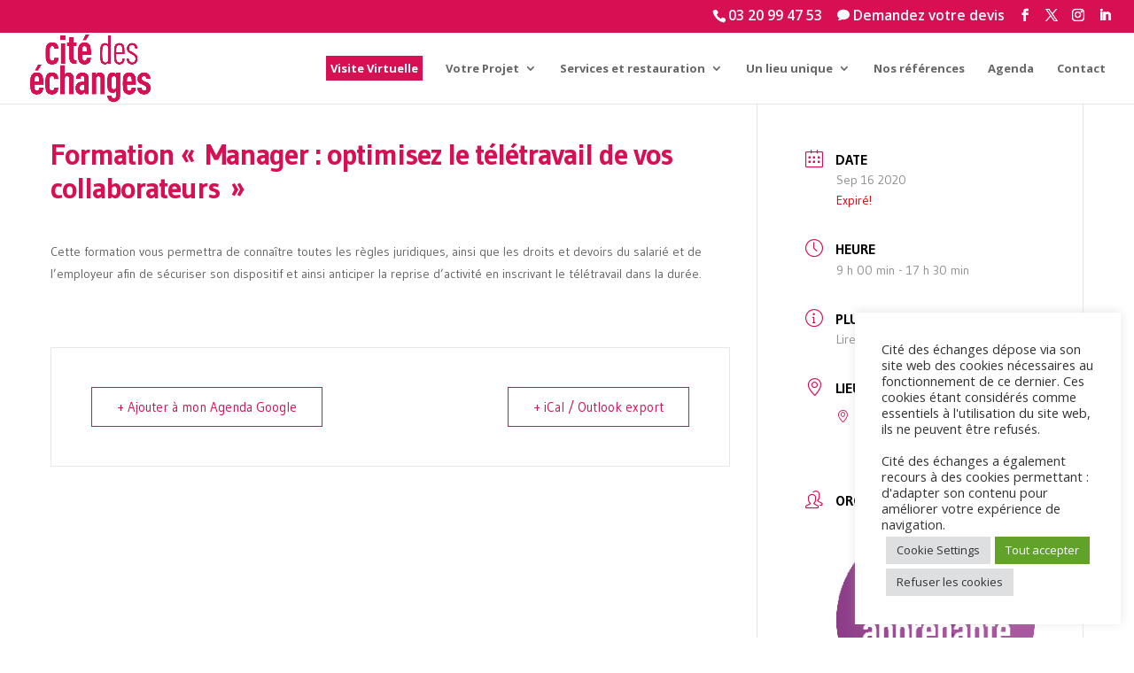

--- FILE ---
content_type: text/css
request_url: https://citedesechanges.com/wp-content/themes/cde/style.css?ver=4.27.5
body_size: 2753
content:
/*
Theme Name: cde
Description: Theme enfant de Divi
Author: Conseil+
Author URI:
Template: Divi
Version: 0.1.0
*/
.et_builder_inner_content {
    position: inherit !important;
    z-index: 0;
}

footer.et-l.et-l--footer>div {
    position: inherit !important;
}

a{
  text-decoration: none !important;
}

body{
  overflow-x: hidden !important;
}

#page-container{
  overflow-x: hidden !important;
}

h2{
  color : #D61053 ;
  /* text-transform: uppercase !important; */
}

h1{
  /* text-transform: uppercase !important; */
  color : #D61053 !important;
}


h3{
	/* text-transform : uppercase !important; */
}

#breadcrumbs span span a{
  color : #FFFFFF !important;
}

.breadcrumb_last{
  text-decoration: underline !important;
}

.fondImage{
	color : #ffffff !important;
}

#logo{
	max-height : 95% !important;
}

p#breadcrumbs{
	position : absolute !important;
	z-index : 2 !important;
	color : #ffffff !important;
}

div#et-info{
	float : right !important;
  font-size: 1.3em !important;
}

#top-header .container{
  margin-right: 2% !important;
}

.mobile_menu_bar:before{
  color : #D61053 !important;
}

#mobile_menu{
  border-top : 3px solid #D61053;
}

@media screen and (min-width: 8px) and (max-width: 385px) {
  #top-header .container #et-info{
    display: grid;
  }
}

.six-colonnes {
	width: 16.66%;
	float: left;
}

/* Design avec 7 colonnes */

.sept-colonnes {
	width: 14.28%;
	float: left;
}

/* Design avec 8 colonnes */

.huit-colonnes {
	width: 11.5%;
	float: left;
	margin-right : 1%;
}

/* Design avec 9 colonnes */

.neuf-colonnes {
	width: 11.11%;
	float: left;
}

/*Ecran de maximum 960px*/

@media (max-width: 960px){

.cinq-colonnes {
	width: 50%;
	}

.six-colonnes {
	width: 50%;
	}

.sept-colonnes {
	width: 50%;
	}

.huit-colonnes {
	width: 50%;
	}

.neuf-colonnes {
	width: 50%;
	}

.dix-colonnes {
	width: 33%;
	}

}

/*Ecran de maximum 680px*/

@media (max-width: 680px){

.cinq-colonnes {
	width: 100%;
	}

.six-colonnes {
	width: 100%;
	}

.sept-colonnes {
	width: 100%;
	}

.huit-colonnes {
	width: 100%;
	}

.neuf-colonnes {
	width: 100%;
	}

.dix-colonnes {
	width: 100%;
	}

}

@media only screen and (max-width : 980px) {
  .dc_inverser_colonnes-section{
    display: -webkit-flex !important;
    display: -ms-flex !important;
    display: flex !important;
    -webkit-flex-direction: column-reverse !important;
    -ms-flex-direction: column-reverse !important;
    flex-direction: column-reverse !important;
  }
}

@media (max-width: 980px){
  .et_pb_column .et_pb_row_inner, .et_pb_row {
      padding: 0px !important;
  }
}

/** header **/

#top-header{
  background : #d61053;
}

nav#top-menu-nav ul li a {
    text-transform: initial;
}

@media (max-width: 980px){
  .et_header_style_left #logo {
      max-width: 95% !important;
      margin-left: -20px !important;
  }
  .info-devis{
    display: none !important;
  }
}

/** texteAccueil **/
#imageAccueilFiltre{
  filter: brightness(0.85);
}

.et_pb_slide_content p:nth-of-type(1){
  display: none !important;
}

.menu-item-object-page a{
  font-size: 13px !important;
}

#et-info-email{
  display: none !important;
}

div#texteAccueil {
    padding: 0px !important;
    position: absolute;
    width: 100%;
    margin-top: -215px;
    background: none;
   font-weight : 600;
}

@media screen and (min-width: 8px) and (max-width: 330px) {
  .titreAccueil{
  	color : #FFFFFF !important;
  	/* text-transform : uppercase !important; */
  	line-height : 1.4;
    font-size: 1.7em;
  	margin-left : 10vw;
  }
}

@media screen and (min-width: 330px) and (max-width: 365px) {
  .titreAccueil{
  	color : #FFFFFF !important;
  	/* text-transform : uppercase !important; */
  	line-height : 1.4;
    font-size: 2em;
  	margin-left : 10vw;
  }
}

@media screen and (min-width: 366px) and (max-width: 407px) {
  .titreAccueil{
  	color : #FFFFFF !important;
  	/* text-transform : uppercase !important; */
  	line-height : 1.4;
    font-size: 2.1em;
  	margin-left : 10vw;
  }
}

@media screen and (min-width: 408px) and (max-width: 670px) {
  .titreAccueil{
  	color : #FFFFFF !important;
  	/* text-transform : uppercase !important; */
  	line-height : 1.4;
    font-size: 2.1em;
  	margin-left : 10vw;
  }
}
@media screen and (min-width: 670px) {
  .titreAccueil{
  	color : #FFFFFF !important;
  	/* text-transform : uppercase !important; */
  	line-height : 1.4;
    font-size: 3em;
  	margin-left : 10vw;
  }
}

.lienAccueil{
	padding: 5px;
    padding-left: 10px;
    padding-right: 10px;
    background: #D61053;
    line-height: 1.8 !important;
	transition : 0.5s;
}

.lienAccueil:hover{
	color : #D61053;
	background : #ffffff;
	transition : 0.5s;
  border : 2px solid #D61053;
}

.lieuUniqueMobile{
  margin-top: 10px !important;
}

/** Lieu Unique **/

#pictoLieu span img {
    max-width: 150px;
}

/** Projets **/

figcaption.vp-portfolio__item-overlay{
	width: 100%;
    position: absolute;
    bottom: 0px;
    z-index: 999999999999999999999999;
    background: #D6105380;
	text-align : left !important;
}

h2.vp-portfolio__item-meta-title{
	color : #ffffff;
	/* text-transform : uppercase; */
}

.conseilProjet{
	border : 1px solid #dee2e6;
	padding-bottom :5px;
	height : 300px;
	overflow : hidden;
}

.texteConseilProjet{
	padding-left : 5px;
	padding-right : 5px;
}

/** Votre projet **/

#visite360{
	color : #ffffff !important;
	padding : 10px;
	padding-left : 20px;
	padding-right : 20px;
	background : #D61053;
}

/** galerie **/

.modula .modula-item.effect-pufrobo .jtg-title {
	color: #ffffff !important;
	bottom: 15px;
	left: 0px !important;
	text-align: left;
	background: #D6105380;
	width: 100%;
	-webkit-transition: -webkit-transform .35s;
	transition: transform .35s;
	-webkit-transform: translate3d(0,20px,0);
	transform: translate3d(0,20px,0);
	top : auto !important;
}

.modula .modula-item.effect-pufrobo .jtg-title::after{
	display : none !important;
}

.jtg-title{
	padding-left : 5px !important;
	font-weight : semi-bold;
}

/** VIGNETTES PAGES PROJETS **/

.titreVignettePage{
	position: absolute;
    top: 50%;
    z-index: 999999999;
    width: 100%;
}

.titreVignettePage>.et_pb_text_inner>h3{
	color : #FFFFFF;
	text-align : center !important;
}

/** Image pages projets **/

.titreImagePageProjet{
	position: absolute;
    bottom: 0px;
    width: 100%;
    color: #ffffff;
    padding-left: 10px;
	padding-top : 5px;
    font-weight: bold;
    background: #D6105399;
}

.titreImagePageProjet.beYourself{
  margin-bottom: 28px !important;
}

.et_pb_gutters3 .et_pb_column_1_4, .et_pb_gutters3.et_pb_row .et_pb_column_1_4{
	/* width : 22.75% !important; */
	/* margin-right : 3% !important; */
}

/** Images pages services **/

.titreImageServices {
    position: absolute;
    top: 0px;
    height: 100%;
    width: 100%;
    background: #D6105399;
	z-index : 9999999999999;
    opacity: 0;
	text-align: center !important;
    text-transform: uppercase;
    color: rgb(255, 255, 255);
    font-weight: bold;
    font-size: 3em;
	line-height : normal;
    padding-top: 25%;
}

.titreImagePageProjet.modulable {
    margin-bottom: 28px !important;
}

@media screen and (max-width: 640px) {
  .titreImageServices {
      position: absolute;
      top: 0px;
      height: 100%;
      width: 100%;
      background: #D6105399;
  	z-index : 9999999999999;
      opacity: 1;
  	text-align: center !important;
      text-transform: uppercase;
      color: rgb(255, 255, 255);
      font-weight: bold;
      font-size: 1.5em;
  	line-height : normal;
      padding-top: 25%;
  }
}

.titreImageServices:hover{
	/* visibility:hidden !important; */
}

/** LES + **/

.lesPlusMobile div{
  min-height: 250px !important;
}

/** Footer **/

span#contactFooter {
    border: 1px solid #fff;
    padding: 5px;
}

#footer-bottom{
  margin-top : -20px;
}

/** MAP **/

.et_pb_sidebar_0{
  border : none !important;
}

#mapcde-2{
  width: 100%;
}

#mapcde-2 h4.widgettitle{
  display: none !important;
}

#atriumTitre{
    position: absolute;
    top : 0px;
    padding-top: 12px;
    width: 100px;
    height: 100px;
    border-radius: 10000px;
    background: red;
    display: none;
}

map .shadow_area:hover{
    -moz-box-shadow: inset -2px -2px 2px 2px #CCC;
    -webkit-box-shadow: inset -2px -2px 2px 2px #CCC;
    box-shadow: inset -2px -2px 2px 2px #CCC;
}

#menu-item-2427, #menu-item-2429{
  vertical-align: top !important;
}

#menu-item-2427:hover{
  cursor: default !important;
}

/** iframe **/

#iframeVisite{
  width : 100%;
  min-height : 500px;
}

/** Articles **/

#articles-2{
  width :100% !important;
}

.article{
  background : #d61053;
    height: 400px;
    margin: 15px 0;
    border-radius: 22px;
    padding: 35px 25px;
    position: relative;
    color: #fff;
    background-size: cover!important;
    background-position: center !important!important;
    box-shadow: 0 2px 9px rgba(0,0,0,.25);
    transition: all .22s ease;
}

.article:before{
  position: absolute;
    background: linear-gradient(-180deg,rgba(0,0,0,0.55) 0,rgba(0,0,0,0.55) 100%,rgba(0,0,0,0.75) 100%);
    content: "";
    left: 0;
    right: 0;
    bottom: 0;
    top: 0;
    width: 100%;
    height: 100%;
    display: block;
    border-radius: 22px;
    z-index: 1;
}

#card{
  position: absolute;
  padding-right: 10px;
  z-index: 3;
}

#card .titre{
  color : #ffffff;
}

.container:before{
  display: none !important;
}

/** DEVIS CONTACT **/

.form-group label{
  color : #d61053;
}

.btn-default{
  color : #d61053 !important;
  border : 1px solid #d61053 !important;
}

/** temoignage **/

.temoignageDiapo div div div div div{
  display: flex !important;
  flex-direction: column-reverse !important;
}

.temoignageDiapo div div div div div div div{
  margin :auto !important;
}

/** FOOTER **/

.et-social-icon:before{
  display: none;
}

.listFooter{
  display: flex;
}

.footerContact, .planAccess, .itineraire{
  border : 1px solid #ffffff;
  padding: 5px;
}

#et-footer-nav .container{
  text-align: center !important !important;
}


@media screen and (min-width: 8px) and (max-width: 820px) {
  #menu-menu-bas{
    display: grid !important;
  }
}

.mj-w-overlay-editor{
  min-height: 391px !important;
}




.pum-close{
  background: #D61053  !important;
  border-radius: 10000px !important;
  height: 30px !important;
  width: 30px !important;
  color: #FFFFFF !important;
  top: -10px !important;
}


.et_pb_column et_pb_column_2_5 et_pb_column_22  et_pb_css_mix_blend_mode_passthrough et-last-child{
  z-index: 9999999999999999999999999999 !important;
}

.newsFooter>.et_pb_text_inner>p{
  display: none !important;
}

.mj-image_place{
  height: 50px !important;
}


--- FILE ---
content_type: application/javascript
request_url: https://citedesechanges.com/wp-content/themes/cde/js/custom-jquery.js?ver=6.9
body_size: 197
content:
jQuery(document).ready(function( $ ){
	$(".titreImageServices").mouseenter(function(){
		$(this).css("opacity","1");
	});
	$(".titreImageServices").mouseleave(function(){
		$(this).css("opacity","0");
	});

});

function isTouchDevice(){
    return true == ("ontouchstart" in window || window.DocumentTouch && document instanceof DocumentTouch);
}

if(isTouchDevice()===true) {
	jQuery(document).ready(function( $ ){
		$(".titreImageServices").click(function(){
			$(".titreImageServices").css("opacity","1");
			$(this).css("opacity","0");
		});
	});
}

var isPortrait = window.matchMedia("(orientation: portrait)");
if (isPortrait.matches){

}
